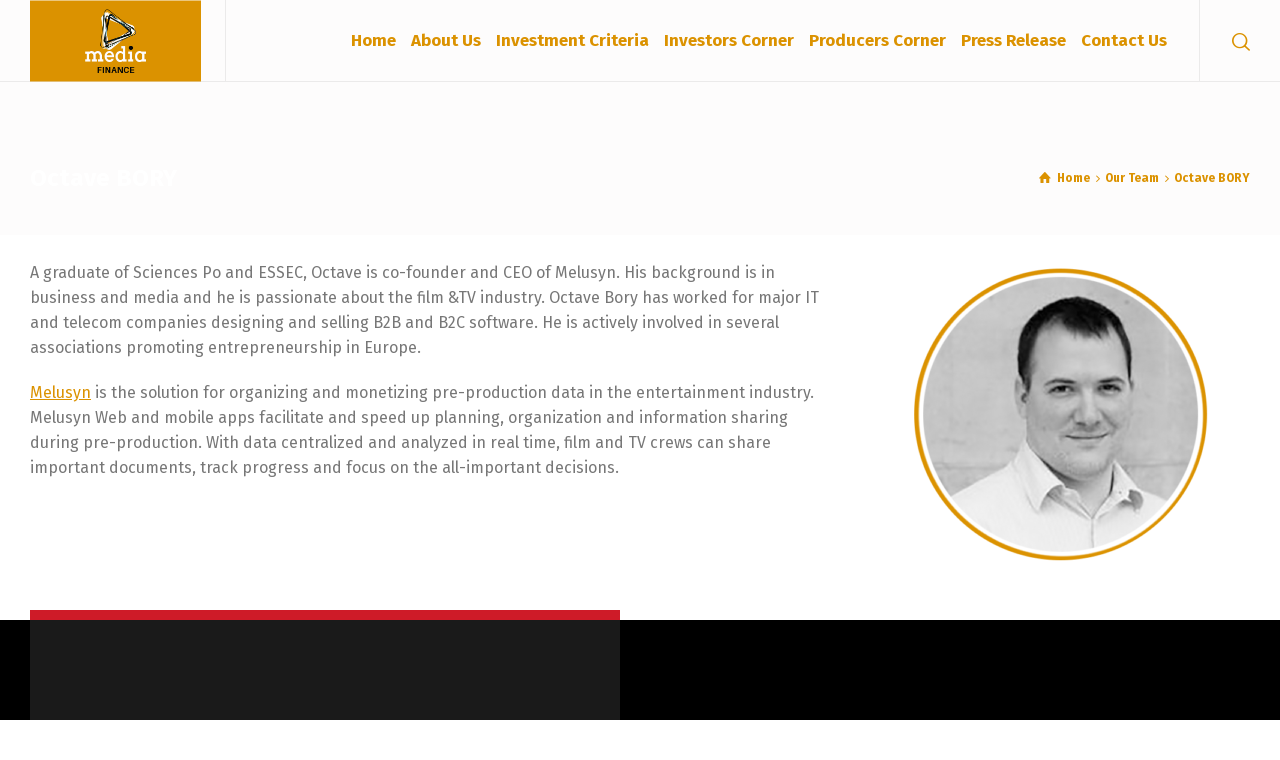

--- FILE ---
content_type: text/css
request_url: http://mediafinance.eu/wp-content/themes/businesslounge/style.css?ver=1.9
body_size: 123
content:
/*
File Name: style.css
Version: 1.9
License: GNU General Public License

*/


/*
	EDIT /css/style.css for the theme style
*/